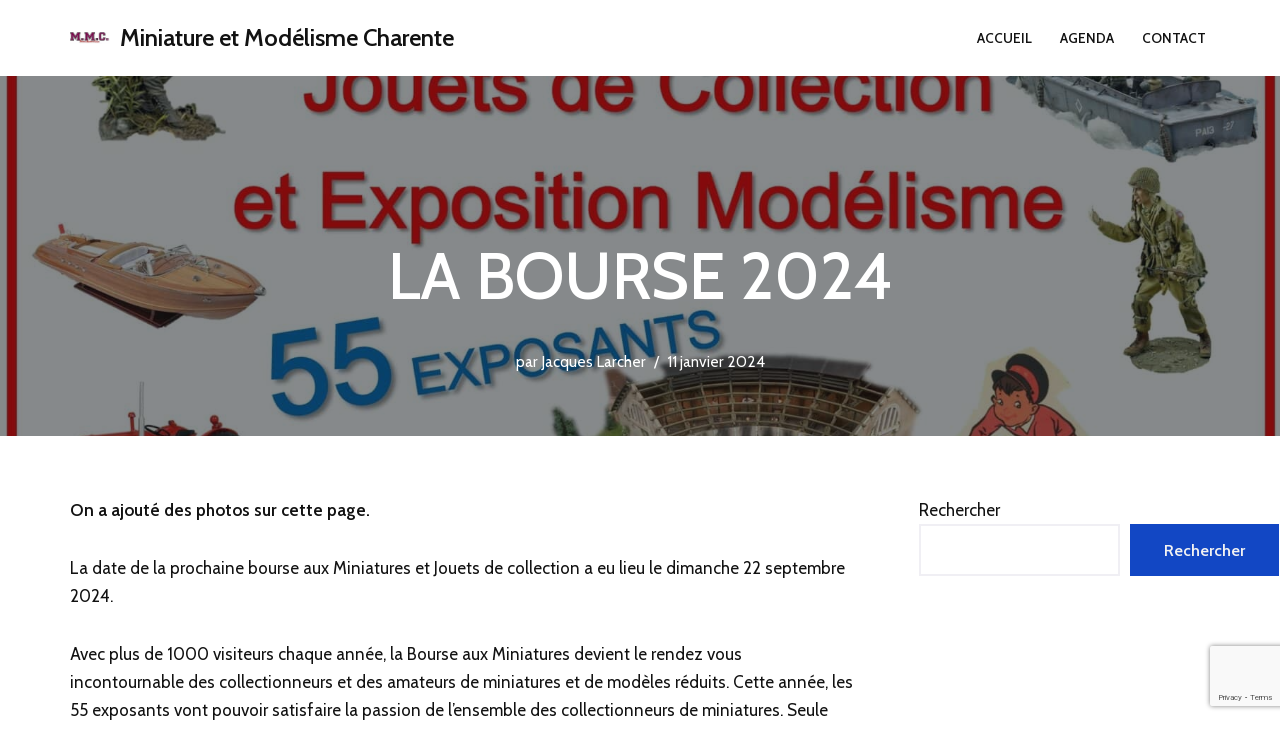

--- FILE ---
content_type: text/html; charset=utf-8
request_url: https://www.google.com/recaptcha/api2/anchor?ar=1&k=6Le4Yq8nAAAAAGb2F1-AUHu3vK2v6TK-6eMf9RtB&co=aHR0cHM6Ly9taW5pYXR1cmVtb2RlbGlzbWUuZnI6NDQz&hl=en&v=PoyoqOPhxBO7pBk68S4YbpHZ&size=invisible&anchor-ms=20000&execute-ms=30000&cb=8987i4u8q28z
body_size: 48787
content:
<!DOCTYPE HTML><html dir="ltr" lang="en"><head><meta http-equiv="Content-Type" content="text/html; charset=UTF-8">
<meta http-equiv="X-UA-Compatible" content="IE=edge">
<title>reCAPTCHA</title>
<style type="text/css">
/* cyrillic-ext */
@font-face {
  font-family: 'Roboto';
  font-style: normal;
  font-weight: 400;
  font-stretch: 100%;
  src: url(//fonts.gstatic.com/s/roboto/v48/KFO7CnqEu92Fr1ME7kSn66aGLdTylUAMa3GUBHMdazTgWw.woff2) format('woff2');
  unicode-range: U+0460-052F, U+1C80-1C8A, U+20B4, U+2DE0-2DFF, U+A640-A69F, U+FE2E-FE2F;
}
/* cyrillic */
@font-face {
  font-family: 'Roboto';
  font-style: normal;
  font-weight: 400;
  font-stretch: 100%;
  src: url(//fonts.gstatic.com/s/roboto/v48/KFO7CnqEu92Fr1ME7kSn66aGLdTylUAMa3iUBHMdazTgWw.woff2) format('woff2');
  unicode-range: U+0301, U+0400-045F, U+0490-0491, U+04B0-04B1, U+2116;
}
/* greek-ext */
@font-face {
  font-family: 'Roboto';
  font-style: normal;
  font-weight: 400;
  font-stretch: 100%;
  src: url(//fonts.gstatic.com/s/roboto/v48/KFO7CnqEu92Fr1ME7kSn66aGLdTylUAMa3CUBHMdazTgWw.woff2) format('woff2');
  unicode-range: U+1F00-1FFF;
}
/* greek */
@font-face {
  font-family: 'Roboto';
  font-style: normal;
  font-weight: 400;
  font-stretch: 100%;
  src: url(//fonts.gstatic.com/s/roboto/v48/KFO7CnqEu92Fr1ME7kSn66aGLdTylUAMa3-UBHMdazTgWw.woff2) format('woff2');
  unicode-range: U+0370-0377, U+037A-037F, U+0384-038A, U+038C, U+038E-03A1, U+03A3-03FF;
}
/* math */
@font-face {
  font-family: 'Roboto';
  font-style: normal;
  font-weight: 400;
  font-stretch: 100%;
  src: url(//fonts.gstatic.com/s/roboto/v48/KFO7CnqEu92Fr1ME7kSn66aGLdTylUAMawCUBHMdazTgWw.woff2) format('woff2');
  unicode-range: U+0302-0303, U+0305, U+0307-0308, U+0310, U+0312, U+0315, U+031A, U+0326-0327, U+032C, U+032F-0330, U+0332-0333, U+0338, U+033A, U+0346, U+034D, U+0391-03A1, U+03A3-03A9, U+03B1-03C9, U+03D1, U+03D5-03D6, U+03F0-03F1, U+03F4-03F5, U+2016-2017, U+2034-2038, U+203C, U+2040, U+2043, U+2047, U+2050, U+2057, U+205F, U+2070-2071, U+2074-208E, U+2090-209C, U+20D0-20DC, U+20E1, U+20E5-20EF, U+2100-2112, U+2114-2115, U+2117-2121, U+2123-214F, U+2190, U+2192, U+2194-21AE, U+21B0-21E5, U+21F1-21F2, U+21F4-2211, U+2213-2214, U+2216-22FF, U+2308-230B, U+2310, U+2319, U+231C-2321, U+2336-237A, U+237C, U+2395, U+239B-23B7, U+23D0, U+23DC-23E1, U+2474-2475, U+25AF, U+25B3, U+25B7, U+25BD, U+25C1, U+25CA, U+25CC, U+25FB, U+266D-266F, U+27C0-27FF, U+2900-2AFF, U+2B0E-2B11, U+2B30-2B4C, U+2BFE, U+3030, U+FF5B, U+FF5D, U+1D400-1D7FF, U+1EE00-1EEFF;
}
/* symbols */
@font-face {
  font-family: 'Roboto';
  font-style: normal;
  font-weight: 400;
  font-stretch: 100%;
  src: url(//fonts.gstatic.com/s/roboto/v48/KFO7CnqEu92Fr1ME7kSn66aGLdTylUAMaxKUBHMdazTgWw.woff2) format('woff2');
  unicode-range: U+0001-000C, U+000E-001F, U+007F-009F, U+20DD-20E0, U+20E2-20E4, U+2150-218F, U+2190, U+2192, U+2194-2199, U+21AF, U+21E6-21F0, U+21F3, U+2218-2219, U+2299, U+22C4-22C6, U+2300-243F, U+2440-244A, U+2460-24FF, U+25A0-27BF, U+2800-28FF, U+2921-2922, U+2981, U+29BF, U+29EB, U+2B00-2BFF, U+4DC0-4DFF, U+FFF9-FFFB, U+10140-1018E, U+10190-1019C, U+101A0, U+101D0-101FD, U+102E0-102FB, U+10E60-10E7E, U+1D2C0-1D2D3, U+1D2E0-1D37F, U+1F000-1F0FF, U+1F100-1F1AD, U+1F1E6-1F1FF, U+1F30D-1F30F, U+1F315, U+1F31C, U+1F31E, U+1F320-1F32C, U+1F336, U+1F378, U+1F37D, U+1F382, U+1F393-1F39F, U+1F3A7-1F3A8, U+1F3AC-1F3AF, U+1F3C2, U+1F3C4-1F3C6, U+1F3CA-1F3CE, U+1F3D4-1F3E0, U+1F3ED, U+1F3F1-1F3F3, U+1F3F5-1F3F7, U+1F408, U+1F415, U+1F41F, U+1F426, U+1F43F, U+1F441-1F442, U+1F444, U+1F446-1F449, U+1F44C-1F44E, U+1F453, U+1F46A, U+1F47D, U+1F4A3, U+1F4B0, U+1F4B3, U+1F4B9, U+1F4BB, U+1F4BF, U+1F4C8-1F4CB, U+1F4D6, U+1F4DA, U+1F4DF, U+1F4E3-1F4E6, U+1F4EA-1F4ED, U+1F4F7, U+1F4F9-1F4FB, U+1F4FD-1F4FE, U+1F503, U+1F507-1F50B, U+1F50D, U+1F512-1F513, U+1F53E-1F54A, U+1F54F-1F5FA, U+1F610, U+1F650-1F67F, U+1F687, U+1F68D, U+1F691, U+1F694, U+1F698, U+1F6AD, U+1F6B2, U+1F6B9-1F6BA, U+1F6BC, U+1F6C6-1F6CF, U+1F6D3-1F6D7, U+1F6E0-1F6EA, U+1F6F0-1F6F3, U+1F6F7-1F6FC, U+1F700-1F7FF, U+1F800-1F80B, U+1F810-1F847, U+1F850-1F859, U+1F860-1F887, U+1F890-1F8AD, U+1F8B0-1F8BB, U+1F8C0-1F8C1, U+1F900-1F90B, U+1F93B, U+1F946, U+1F984, U+1F996, U+1F9E9, U+1FA00-1FA6F, U+1FA70-1FA7C, U+1FA80-1FA89, U+1FA8F-1FAC6, U+1FACE-1FADC, U+1FADF-1FAE9, U+1FAF0-1FAF8, U+1FB00-1FBFF;
}
/* vietnamese */
@font-face {
  font-family: 'Roboto';
  font-style: normal;
  font-weight: 400;
  font-stretch: 100%;
  src: url(//fonts.gstatic.com/s/roboto/v48/KFO7CnqEu92Fr1ME7kSn66aGLdTylUAMa3OUBHMdazTgWw.woff2) format('woff2');
  unicode-range: U+0102-0103, U+0110-0111, U+0128-0129, U+0168-0169, U+01A0-01A1, U+01AF-01B0, U+0300-0301, U+0303-0304, U+0308-0309, U+0323, U+0329, U+1EA0-1EF9, U+20AB;
}
/* latin-ext */
@font-face {
  font-family: 'Roboto';
  font-style: normal;
  font-weight: 400;
  font-stretch: 100%;
  src: url(//fonts.gstatic.com/s/roboto/v48/KFO7CnqEu92Fr1ME7kSn66aGLdTylUAMa3KUBHMdazTgWw.woff2) format('woff2');
  unicode-range: U+0100-02BA, U+02BD-02C5, U+02C7-02CC, U+02CE-02D7, U+02DD-02FF, U+0304, U+0308, U+0329, U+1D00-1DBF, U+1E00-1E9F, U+1EF2-1EFF, U+2020, U+20A0-20AB, U+20AD-20C0, U+2113, U+2C60-2C7F, U+A720-A7FF;
}
/* latin */
@font-face {
  font-family: 'Roboto';
  font-style: normal;
  font-weight: 400;
  font-stretch: 100%;
  src: url(//fonts.gstatic.com/s/roboto/v48/KFO7CnqEu92Fr1ME7kSn66aGLdTylUAMa3yUBHMdazQ.woff2) format('woff2');
  unicode-range: U+0000-00FF, U+0131, U+0152-0153, U+02BB-02BC, U+02C6, U+02DA, U+02DC, U+0304, U+0308, U+0329, U+2000-206F, U+20AC, U+2122, U+2191, U+2193, U+2212, U+2215, U+FEFF, U+FFFD;
}
/* cyrillic-ext */
@font-face {
  font-family: 'Roboto';
  font-style: normal;
  font-weight: 500;
  font-stretch: 100%;
  src: url(//fonts.gstatic.com/s/roboto/v48/KFO7CnqEu92Fr1ME7kSn66aGLdTylUAMa3GUBHMdazTgWw.woff2) format('woff2');
  unicode-range: U+0460-052F, U+1C80-1C8A, U+20B4, U+2DE0-2DFF, U+A640-A69F, U+FE2E-FE2F;
}
/* cyrillic */
@font-face {
  font-family: 'Roboto';
  font-style: normal;
  font-weight: 500;
  font-stretch: 100%;
  src: url(//fonts.gstatic.com/s/roboto/v48/KFO7CnqEu92Fr1ME7kSn66aGLdTylUAMa3iUBHMdazTgWw.woff2) format('woff2');
  unicode-range: U+0301, U+0400-045F, U+0490-0491, U+04B0-04B1, U+2116;
}
/* greek-ext */
@font-face {
  font-family: 'Roboto';
  font-style: normal;
  font-weight: 500;
  font-stretch: 100%;
  src: url(//fonts.gstatic.com/s/roboto/v48/KFO7CnqEu92Fr1ME7kSn66aGLdTylUAMa3CUBHMdazTgWw.woff2) format('woff2');
  unicode-range: U+1F00-1FFF;
}
/* greek */
@font-face {
  font-family: 'Roboto';
  font-style: normal;
  font-weight: 500;
  font-stretch: 100%;
  src: url(//fonts.gstatic.com/s/roboto/v48/KFO7CnqEu92Fr1ME7kSn66aGLdTylUAMa3-UBHMdazTgWw.woff2) format('woff2');
  unicode-range: U+0370-0377, U+037A-037F, U+0384-038A, U+038C, U+038E-03A1, U+03A3-03FF;
}
/* math */
@font-face {
  font-family: 'Roboto';
  font-style: normal;
  font-weight: 500;
  font-stretch: 100%;
  src: url(//fonts.gstatic.com/s/roboto/v48/KFO7CnqEu92Fr1ME7kSn66aGLdTylUAMawCUBHMdazTgWw.woff2) format('woff2');
  unicode-range: U+0302-0303, U+0305, U+0307-0308, U+0310, U+0312, U+0315, U+031A, U+0326-0327, U+032C, U+032F-0330, U+0332-0333, U+0338, U+033A, U+0346, U+034D, U+0391-03A1, U+03A3-03A9, U+03B1-03C9, U+03D1, U+03D5-03D6, U+03F0-03F1, U+03F4-03F5, U+2016-2017, U+2034-2038, U+203C, U+2040, U+2043, U+2047, U+2050, U+2057, U+205F, U+2070-2071, U+2074-208E, U+2090-209C, U+20D0-20DC, U+20E1, U+20E5-20EF, U+2100-2112, U+2114-2115, U+2117-2121, U+2123-214F, U+2190, U+2192, U+2194-21AE, U+21B0-21E5, U+21F1-21F2, U+21F4-2211, U+2213-2214, U+2216-22FF, U+2308-230B, U+2310, U+2319, U+231C-2321, U+2336-237A, U+237C, U+2395, U+239B-23B7, U+23D0, U+23DC-23E1, U+2474-2475, U+25AF, U+25B3, U+25B7, U+25BD, U+25C1, U+25CA, U+25CC, U+25FB, U+266D-266F, U+27C0-27FF, U+2900-2AFF, U+2B0E-2B11, U+2B30-2B4C, U+2BFE, U+3030, U+FF5B, U+FF5D, U+1D400-1D7FF, U+1EE00-1EEFF;
}
/* symbols */
@font-face {
  font-family: 'Roboto';
  font-style: normal;
  font-weight: 500;
  font-stretch: 100%;
  src: url(//fonts.gstatic.com/s/roboto/v48/KFO7CnqEu92Fr1ME7kSn66aGLdTylUAMaxKUBHMdazTgWw.woff2) format('woff2');
  unicode-range: U+0001-000C, U+000E-001F, U+007F-009F, U+20DD-20E0, U+20E2-20E4, U+2150-218F, U+2190, U+2192, U+2194-2199, U+21AF, U+21E6-21F0, U+21F3, U+2218-2219, U+2299, U+22C4-22C6, U+2300-243F, U+2440-244A, U+2460-24FF, U+25A0-27BF, U+2800-28FF, U+2921-2922, U+2981, U+29BF, U+29EB, U+2B00-2BFF, U+4DC0-4DFF, U+FFF9-FFFB, U+10140-1018E, U+10190-1019C, U+101A0, U+101D0-101FD, U+102E0-102FB, U+10E60-10E7E, U+1D2C0-1D2D3, U+1D2E0-1D37F, U+1F000-1F0FF, U+1F100-1F1AD, U+1F1E6-1F1FF, U+1F30D-1F30F, U+1F315, U+1F31C, U+1F31E, U+1F320-1F32C, U+1F336, U+1F378, U+1F37D, U+1F382, U+1F393-1F39F, U+1F3A7-1F3A8, U+1F3AC-1F3AF, U+1F3C2, U+1F3C4-1F3C6, U+1F3CA-1F3CE, U+1F3D4-1F3E0, U+1F3ED, U+1F3F1-1F3F3, U+1F3F5-1F3F7, U+1F408, U+1F415, U+1F41F, U+1F426, U+1F43F, U+1F441-1F442, U+1F444, U+1F446-1F449, U+1F44C-1F44E, U+1F453, U+1F46A, U+1F47D, U+1F4A3, U+1F4B0, U+1F4B3, U+1F4B9, U+1F4BB, U+1F4BF, U+1F4C8-1F4CB, U+1F4D6, U+1F4DA, U+1F4DF, U+1F4E3-1F4E6, U+1F4EA-1F4ED, U+1F4F7, U+1F4F9-1F4FB, U+1F4FD-1F4FE, U+1F503, U+1F507-1F50B, U+1F50D, U+1F512-1F513, U+1F53E-1F54A, U+1F54F-1F5FA, U+1F610, U+1F650-1F67F, U+1F687, U+1F68D, U+1F691, U+1F694, U+1F698, U+1F6AD, U+1F6B2, U+1F6B9-1F6BA, U+1F6BC, U+1F6C6-1F6CF, U+1F6D3-1F6D7, U+1F6E0-1F6EA, U+1F6F0-1F6F3, U+1F6F7-1F6FC, U+1F700-1F7FF, U+1F800-1F80B, U+1F810-1F847, U+1F850-1F859, U+1F860-1F887, U+1F890-1F8AD, U+1F8B0-1F8BB, U+1F8C0-1F8C1, U+1F900-1F90B, U+1F93B, U+1F946, U+1F984, U+1F996, U+1F9E9, U+1FA00-1FA6F, U+1FA70-1FA7C, U+1FA80-1FA89, U+1FA8F-1FAC6, U+1FACE-1FADC, U+1FADF-1FAE9, U+1FAF0-1FAF8, U+1FB00-1FBFF;
}
/* vietnamese */
@font-face {
  font-family: 'Roboto';
  font-style: normal;
  font-weight: 500;
  font-stretch: 100%;
  src: url(//fonts.gstatic.com/s/roboto/v48/KFO7CnqEu92Fr1ME7kSn66aGLdTylUAMa3OUBHMdazTgWw.woff2) format('woff2');
  unicode-range: U+0102-0103, U+0110-0111, U+0128-0129, U+0168-0169, U+01A0-01A1, U+01AF-01B0, U+0300-0301, U+0303-0304, U+0308-0309, U+0323, U+0329, U+1EA0-1EF9, U+20AB;
}
/* latin-ext */
@font-face {
  font-family: 'Roboto';
  font-style: normal;
  font-weight: 500;
  font-stretch: 100%;
  src: url(//fonts.gstatic.com/s/roboto/v48/KFO7CnqEu92Fr1ME7kSn66aGLdTylUAMa3KUBHMdazTgWw.woff2) format('woff2');
  unicode-range: U+0100-02BA, U+02BD-02C5, U+02C7-02CC, U+02CE-02D7, U+02DD-02FF, U+0304, U+0308, U+0329, U+1D00-1DBF, U+1E00-1E9F, U+1EF2-1EFF, U+2020, U+20A0-20AB, U+20AD-20C0, U+2113, U+2C60-2C7F, U+A720-A7FF;
}
/* latin */
@font-face {
  font-family: 'Roboto';
  font-style: normal;
  font-weight: 500;
  font-stretch: 100%;
  src: url(//fonts.gstatic.com/s/roboto/v48/KFO7CnqEu92Fr1ME7kSn66aGLdTylUAMa3yUBHMdazQ.woff2) format('woff2');
  unicode-range: U+0000-00FF, U+0131, U+0152-0153, U+02BB-02BC, U+02C6, U+02DA, U+02DC, U+0304, U+0308, U+0329, U+2000-206F, U+20AC, U+2122, U+2191, U+2193, U+2212, U+2215, U+FEFF, U+FFFD;
}
/* cyrillic-ext */
@font-face {
  font-family: 'Roboto';
  font-style: normal;
  font-weight: 900;
  font-stretch: 100%;
  src: url(//fonts.gstatic.com/s/roboto/v48/KFO7CnqEu92Fr1ME7kSn66aGLdTylUAMa3GUBHMdazTgWw.woff2) format('woff2');
  unicode-range: U+0460-052F, U+1C80-1C8A, U+20B4, U+2DE0-2DFF, U+A640-A69F, U+FE2E-FE2F;
}
/* cyrillic */
@font-face {
  font-family: 'Roboto';
  font-style: normal;
  font-weight: 900;
  font-stretch: 100%;
  src: url(//fonts.gstatic.com/s/roboto/v48/KFO7CnqEu92Fr1ME7kSn66aGLdTylUAMa3iUBHMdazTgWw.woff2) format('woff2');
  unicode-range: U+0301, U+0400-045F, U+0490-0491, U+04B0-04B1, U+2116;
}
/* greek-ext */
@font-face {
  font-family: 'Roboto';
  font-style: normal;
  font-weight: 900;
  font-stretch: 100%;
  src: url(//fonts.gstatic.com/s/roboto/v48/KFO7CnqEu92Fr1ME7kSn66aGLdTylUAMa3CUBHMdazTgWw.woff2) format('woff2');
  unicode-range: U+1F00-1FFF;
}
/* greek */
@font-face {
  font-family: 'Roboto';
  font-style: normal;
  font-weight: 900;
  font-stretch: 100%;
  src: url(//fonts.gstatic.com/s/roboto/v48/KFO7CnqEu92Fr1ME7kSn66aGLdTylUAMa3-UBHMdazTgWw.woff2) format('woff2');
  unicode-range: U+0370-0377, U+037A-037F, U+0384-038A, U+038C, U+038E-03A1, U+03A3-03FF;
}
/* math */
@font-face {
  font-family: 'Roboto';
  font-style: normal;
  font-weight: 900;
  font-stretch: 100%;
  src: url(//fonts.gstatic.com/s/roboto/v48/KFO7CnqEu92Fr1ME7kSn66aGLdTylUAMawCUBHMdazTgWw.woff2) format('woff2');
  unicode-range: U+0302-0303, U+0305, U+0307-0308, U+0310, U+0312, U+0315, U+031A, U+0326-0327, U+032C, U+032F-0330, U+0332-0333, U+0338, U+033A, U+0346, U+034D, U+0391-03A1, U+03A3-03A9, U+03B1-03C9, U+03D1, U+03D5-03D6, U+03F0-03F1, U+03F4-03F5, U+2016-2017, U+2034-2038, U+203C, U+2040, U+2043, U+2047, U+2050, U+2057, U+205F, U+2070-2071, U+2074-208E, U+2090-209C, U+20D0-20DC, U+20E1, U+20E5-20EF, U+2100-2112, U+2114-2115, U+2117-2121, U+2123-214F, U+2190, U+2192, U+2194-21AE, U+21B0-21E5, U+21F1-21F2, U+21F4-2211, U+2213-2214, U+2216-22FF, U+2308-230B, U+2310, U+2319, U+231C-2321, U+2336-237A, U+237C, U+2395, U+239B-23B7, U+23D0, U+23DC-23E1, U+2474-2475, U+25AF, U+25B3, U+25B7, U+25BD, U+25C1, U+25CA, U+25CC, U+25FB, U+266D-266F, U+27C0-27FF, U+2900-2AFF, U+2B0E-2B11, U+2B30-2B4C, U+2BFE, U+3030, U+FF5B, U+FF5D, U+1D400-1D7FF, U+1EE00-1EEFF;
}
/* symbols */
@font-face {
  font-family: 'Roboto';
  font-style: normal;
  font-weight: 900;
  font-stretch: 100%;
  src: url(//fonts.gstatic.com/s/roboto/v48/KFO7CnqEu92Fr1ME7kSn66aGLdTylUAMaxKUBHMdazTgWw.woff2) format('woff2');
  unicode-range: U+0001-000C, U+000E-001F, U+007F-009F, U+20DD-20E0, U+20E2-20E4, U+2150-218F, U+2190, U+2192, U+2194-2199, U+21AF, U+21E6-21F0, U+21F3, U+2218-2219, U+2299, U+22C4-22C6, U+2300-243F, U+2440-244A, U+2460-24FF, U+25A0-27BF, U+2800-28FF, U+2921-2922, U+2981, U+29BF, U+29EB, U+2B00-2BFF, U+4DC0-4DFF, U+FFF9-FFFB, U+10140-1018E, U+10190-1019C, U+101A0, U+101D0-101FD, U+102E0-102FB, U+10E60-10E7E, U+1D2C0-1D2D3, U+1D2E0-1D37F, U+1F000-1F0FF, U+1F100-1F1AD, U+1F1E6-1F1FF, U+1F30D-1F30F, U+1F315, U+1F31C, U+1F31E, U+1F320-1F32C, U+1F336, U+1F378, U+1F37D, U+1F382, U+1F393-1F39F, U+1F3A7-1F3A8, U+1F3AC-1F3AF, U+1F3C2, U+1F3C4-1F3C6, U+1F3CA-1F3CE, U+1F3D4-1F3E0, U+1F3ED, U+1F3F1-1F3F3, U+1F3F5-1F3F7, U+1F408, U+1F415, U+1F41F, U+1F426, U+1F43F, U+1F441-1F442, U+1F444, U+1F446-1F449, U+1F44C-1F44E, U+1F453, U+1F46A, U+1F47D, U+1F4A3, U+1F4B0, U+1F4B3, U+1F4B9, U+1F4BB, U+1F4BF, U+1F4C8-1F4CB, U+1F4D6, U+1F4DA, U+1F4DF, U+1F4E3-1F4E6, U+1F4EA-1F4ED, U+1F4F7, U+1F4F9-1F4FB, U+1F4FD-1F4FE, U+1F503, U+1F507-1F50B, U+1F50D, U+1F512-1F513, U+1F53E-1F54A, U+1F54F-1F5FA, U+1F610, U+1F650-1F67F, U+1F687, U+1F68D, U+1F691, U+1F694, U+1F698, U+1F6AD, U+1F6B2, U+1F6B9-1F6BA, U+1F6BC, U+1F6C6-1F6CF, U+1F6D3-1F6D7, U+1F6E0-1F6EA, U+1F6F0-1F6F3, U+1F6F7-1F6FC, U+1F700-1F7FF, U+1F800-1F80B, U+1F810-1F847, U+1F850-1F859, U+1F860-1F887, U+1F890-1F8AD, U+1F8B0-1F8BB, U+1F8C0-1F8C1, U+1F900-1F90B, U+1F93B, U+1F946, U+1F984, U+1F996, U+1F9E9, U+1FA00-1FA6F, U+1FA70-1FA7C, U+1FA80-1FA89, U+1FA8F-1FAC6, U+1FACE-1FADC, U+1FADF-1FAE9, U+1FAF0-1FAF8, U+1FB00-1FBFF;
}
/* vietnamese */
@font-face {
  font-family: 'Roboto';
  font-style: normal;
  font-weight: 900;
  font-stretch: 100%;
  src: url(//fonts.gstatic.com/s/roboto/v48/KFO7CnqEu92Fr1ME7kSn66aGLdTylUAMa3OUBHMdazTgWw.woff2) format('woff2');
  unicode-range: U+0102-0103, U+0110-0111, U+0128-0129, U+0168-0169, U+01A0-01A1, U+01AF-01B0, U+0300-0301, U+0303-0304, U+0308-0309, U+0323, U+0329, U+1EA0-1EF9, U+20AB;
}
/* latin-ext */
@font-face {
  font-family: 'Roboto';
  font-style: normal;
  font-weight: 900;
  font-stretch: 100%;
  src: url(//fonts.gstatic.com/s/roboto/v48/KFO7CnqEu92Fr1ME7kSn66aGLdTylUAMa3KUBHMdazTgWw.woff2) format('woff2');
  unicode-range: U+0100-02BA, U+02BD-02C5, U+02C7-02CC, U+02CE-02D7, U+02DD-02FF, U+0304, U+0308, U+0329, U+1D00-1DBF, U+1E00-1E9F, U+1EF2-1EFF, U+2020, U+20A0-20AB, U+20AD-20C0, U+2113, U+2C60-2C7F, U+A720-A7FF;
}
/* latin */
@font-face {
  font-family: 'Roboto';
  font-style: normal;
  font-weight: 900;
  font-stretch: 100%;
  src: url(//fonts.gstatic.com/s/roboto/v48/KFO7CnqEu92Fr1ME7kSn66aGLdTylUAMa3yUBHMdazQ.woff2) format('woff2');
  unicode-range: U+0000-00FF, U+0131, U+0152-0153, U+02BB-02BC, U+02C6, U+02DA, U+02DC, U+0304, U+0308, U+0329, U+2000-206F, U+20AC, U+2122, U+2191, U+2193, U+2212, U+2215, U+FEFF, U+FFFD;
}

</style>
<link rel="stylesheet" type="text/css" href="https://www.gstatic.com/recaptcha/releases/PoyoqOPhxBO7pBk68S4YbpHZ/styles__ltr.css">
<script nonce="zu62uo2q6D91w5b-ql4V9A" type="text/javascript">window['__recaptcha_api'] = 'https://www.google.com/recaptcha/api2/';</script>
<script type="text/javascript" src="https://www.gstatic.com/recaptcha/releases/PoyoqOPhxBO7pBk68S4YbpHZ/recaptcha__en.js" nonce="zu62uo2q6D91w5b-ql4V9A">
      
    </script></head>
<body><div id="rc-anchor-alert" class="rc-anchor-alert"></div>
<input type="hidden" id="recaptcha-token" value="[base64]">
<script type="text/javascript" nonce="zu62uo2q6D91w5b-ql4V9A">
      recaptcha.anchor.Main.init("[\x22ainput\x22,[\x22bgdata\x22,\x22\x22,\[base64]/[base64]/[base64]/bmV3IHJbeF0oY1swXSk6RT09Mj9uZXcgclt4XShjWzBdLGNbMV0pOkU9PTM/bmV3IHJbeF0oY1swXSxjWzFdLGNbMl0pOkU9PTQ/[base64]/[base64]/[base64]/[base64]/[base64]/[base64]/[base64]/[base64]\x22,\[base64]\\u003d\\u003d\x22,\x22woDCgcKCQmtpw6LCikxYwrsDOcOjTRkdQhYqYsKEw5vDlcO0woTCisOqw7VLwoRSbzHDpMKTZEvCjz5ywpV7fcK/wqbCj8KLw7zDnsOsw4ALwq8fw7nDjsKhN8KswqXDpUxqb27CnsOOw4Vyw4k2wrYOwq/CuDAoXhRnAFxDfMOWEcOIc8K3wpvCv8KyecOCw5h5wptnw70QJhvCuh40TwvCqSjCrcKDw7XCom1HZcO5w7nCm8KwVcO3w6XCnF94w7DCtm4Zw4xHBcK5BU7Ch2VGScOCPsKZJsKww60/wo8bbsOsw5/[base64]/ClsKQw5jDihDDqsKHw4zCszBaw4Z4esOWBCZQcsOIfMOsw7/CrTHCkkwpJEHCh8KeJ19HWWBIw5HDiMOrEMOQw4A1w6sVFn9DYMKIdsK+w7LDsMK5M8KVwr8twq7DpybDqMOew4jDvGQFw6cVw5/DqsKsJVANB8OMEMKwb8ORwqBCw68hEw3DgHkYUMK1wo8BwqTDtyXCgAzDqRTCjcO/wpfCnsOeTQ85UsOdw7DDoMOUw5HCu8OkJFjCjlnDo8ObZsKNw6BvwqHCk8O5wpBAw6BvUy0Hw5PCuMOOA8Oyw7lYwoLDqHnClxvChcOcw7HDrcOVQcKCwrIEwrbCq8OwwqtUwoHDqCDDmAjDolEGwrTCjknCmCZiccKHXsO1w6JDw43DlsOhZMKiBlJzasOvw5XDpsO/w57DksKfw47Ci8OjEcKYRQHCtFDDhcO4wpjCp8O1w67CoMKXA8Ocw6k3XlxVNVDDj8ODKcOAwopIw6YKw4DDnMKOw6crwo7DmcKVbsOuw4Bhw4wXC8OwdDTCu3/CvVVXw6TCg8KDDCvCrWsJPmfCm8KKYsOZwr1Ew6PDn8OJOiRhI8OZNkdWVsOsbEbDoixNw7vCs2dKwqTCihvCgD4FwrQKwrvDpcO2woDCrhMuUcOkQcKbVCNFUjTDqg7ChMKWwovDpD1Sw4LDk8K8M8K7KcOGUMKnwqnCj1PDhsOaw49Iw5F3wpnCih/[base64]/CnhlFw7LDsXHDjDHDh2LCicKVw6XCrWQlc8KUwrPCmiJGwoTDrTfCgXrDlsKYasKhUS/CssOxw4DDhlvDnyEAwqVBwpbDg8KQUsKaBsOYKMOqwp5mw51TwpkRwqI4w6jDglXDi8K/wrDCs8K9wp7DqcOGw6V6EnrDjVFJw5w4asOGwqxrfcOqYgBVwqAKwoJCwpHDtU3DtD3ClXXDklM2ZVFtP8K8VhHCnsOTwrxKDMOvKcOSw7bCuUjCvsOeccOfw5MjwqgmQSguw59FwqEYF8OMT8O1eERVwrDDucOPw5HDkMO/N8OSw5DDuMOfa8KaKHbDuAfDkjfCmUnDs8K9w7vDosO9w7HCvxpYMwIjVcK9w6/CqVBNwpBoTRfDlhDDlcObwq/CrjLDm0DCh8KXw4/DusKuwoDDvXsSZ8OQfsKANQ7Dui7DjlvDoMOoaC/[base64]/DmMOVw6XDkxvDlcKJD8KAwo5kw63Ch0vDvAbDq1wuw5VUVcKkCC/DoMKsw6pTe8KPBkLCsi1Hw6bDjcOqFcKuwqRIC8Onwpx/[base64]/[base64]/[base64]/w5lMO8O/[base64]/[base64]/[base64]/DqMK4wqLDhVHDpxhPwocjwpLChwLCo8Ojw4oJBzI8OsONw4nDoHJvw5PCmcKtZHvDuMOxOsKYwokVw5bCvl4BEGggNR7Cj3h7UcOYwokjwrV9wqw3w7fDr8ONwpxnCVQVGcK4w4NOaMKnTsOLAATDlhgHw5/CsQjDgMKSRHbCosO/w5vCtgcawpjCmMOAWcKnwojDkHYqEinClcKNw5/CncK6DihSfgs3dsKJwqXCrsK6w4/[base64]/CpMKiFMKpw6vDr2Arw5F6w7tOIsOYGMKwwpApTsOnwpkbwqhCXsOAwo57Eh/CjMKKwrMiw7cUecKSMMO7wp/CksO/Zx1icj3DqDTCpinCjcKyU8OtwrbCn8OfFBItNj3CvCAAKjheMMODw41pwohkU2FFZcOEwr8jBMO7wrd2HcK4w7B7wqrCvR/CgllbN8Kbw5HCpMK6w5/CusOSw4rCscOHw5jCu8KKwpV7w5RIU8OWTsKIw6Z/w47CiiRGL0Q3KsO9DiF+XsKNLjjDtDR6cHcKwofCgsK/wq/DrcKucMOSIcKaP3Yfw650wo/[base64]/CgHEcw4k/w43DuMOgGcKjw7zCu8O+VcOcMS50w4ddw5Z3wqzDjX7CjcOMND84w6bDhsKpRzg9w7bCpsOdw4AqwqXDi8O1w4LDvVM5RmjCvlQrwr/DuMKhGRbCmcKNU8OoKsOQwozDryl4wqjCp0QCA2XDoMK3RHx4NghjwpICw5ZSBcKgTMKUTR89HQnDlsKIWRQswpQQw5dtNcKUCAArwpPDvH9Gw6nCpCF/w67CrcOQWQFfDDRYI145worDtMOxwotJwrLDlXvDsMKjIMOFFHjDucK7UcKywrbChyXCr8O4UcKUZmDDoxzDj8O0DAPCoj/Dm8K5CcKqNXtrelRrf27CpsKhw74Cwo8lGiFrw7vCgcK/wozDg8Kvw4HDnRU8N8OUMSzDtjNsw6fCscOAZMODwpTDuyjDpMKSwoxaOcK/wrXDicOYfTwwWsOXwrzCvCUuW25Sw4HDgsKow4VKRx/CscOsw6nDh8K6wq3DgB8Nw64iw5LDpwjDlMOMfn9HBjUYw6luZ8Kqw4lWR3DDscKwwonDiVwLBsKzAMKvw7o9w6pLAMKICkTDiXM0JMOxwo58wpQ7X2FIwqcUSXHCjijDlcK6w7FRNMKJdFzDg8OKw6/CognCmcORw4XCq8OfGcOmP2fDt8KnwrzCoEAeQUPDg27Cgh/DsMKhan1cQMKLHsOtNXwMWC42w55VZinCp291IVNSJcKUcwnClMOcwr3Dgi4DFsOXFD/Cs0XCg8KUJzkCwph7ayLCrWIUwq3CjCDDg8KSBy7Cq8OAw7RmHsOsHcOZY2nClxgOwp3DnC/[base64]/bFfCtMO1wpHClGDDsytSUA/Dt8OeGsOBw4JvHcKZwqrDicKSFsKZRsKBwq4mw4ptw4NiwpDDokDCtlZJVcOLw6shw5cqKVFlwr8fwrPDrsKGw4PDhk1CX8KBw6/Cm0RhwrvDu8O/BMOfYHvDuTHDsyXCs8KrcULDvsKsecORw4ReDQ82SFXDoMOFdwbDml9lOTVaBQjCr3LDn8KsHMO9A8OXVXnCoBvCjz/[base64]/CpsO9w4LDvsKQFyfCq8OVXsKbw57CsznDtMKDEcK9Lm1jdB86DcOeworCtEvCvMOuDcOhwp/CpRnDg8OMwpw6wpgKw6YWPsKXFSLDtcKlw5jCjsOcw68fw7Y6KRrCqnkdecOKw6PDrmHDg8ODKMOFaMKQw7R/w6LDh17Dt1dBRsKyasOtMmRzNsKZecO0wrwYJ8O5WnDDpsKOw5fDtsK6cHjDrG1eUMKnBUTDksOrw6taw7EnDS4HFsO+C8Oow4LCj8OTwrTCi8OAw5DCpULDh8KEwqJ0ADTCvF/Cn8KKL8O7wqbDuSVjw5bDrjcNwpHDlVfDoiUdXMOvwq46w7Bxw7PDpsOzw4jClXV5Ow7DhMO4XGtnVsKjw5UXP27CvMOBwpPCsD1vw7Z2QXgFw4wQw4/[base64]/DgjLCu8K/w6cKwr4pwoACO8KNwpfCjE0xwqcHJj4Yw47Dn37CkyRPw64+w5LDmH3CrR/DkcOXw5Z1AMOLwqzClQstJsO8w5wJw6RJVMKuRMO3w7IyaHk8w7stwpgkaSwjw6scw6xSwrcyw5FVBgFaaC9Gw7VbBgs6I8O9TGPDhFtPJFJCw69IPcK8TVXCpHvDoldTdWnDmMK+woVIVV3Di3zDlk/[base64]/DiMKgRjDCq8Kqw7DDh8OXAcK+LsKnelkiOAnDi8K3HjHChsK5w4fCjMOvGw7CjAZRJcKGOF7Cl8OUw6kWA8K6w4JDC8KJOcKYw5bDssOjw7LClsO0wptQVMK6w7MPLzR9wqrChMKFLU16dRI3w5EAwrgzXsKIfcKjw5p+IMK/wqcYw5BAwqXCikktw6Juw6MQPFsXwqDCgGJXDsORwqxPw6I3wqJdT8O7w6DDh8Kyw54jJMOgNUfClXTDg8O+w5vCtH/ClxTDrMKrw4TDohvDtBnCl1jDjsOaw5vCk8OTIcOQw7IhMcK9e8KmB8K5LcK6w41Lw4Yhw5/Cl8KHwqBkBMK3w5vDvjwwfsKIw7lEwoopw4Z8w49uS8KFB8OJAcOvCSEjOQd2JSvDjgbCgMK3BMKbw7BiMhVmfMOZwrXCoyzDswhnPMKKw4vCk8Olw7TDu8KoEMOCw7bCsCzCqsO/w7XDuE4AecOPwpI0w4IdwoNkwpMowp5fwqtJA0ZDGsKBRsKHw6d6ZMKiwrzDpcKaw6nDosKmHcKweDfDpsKZAXdfKcOYUTrDt8KvPMOVHgxhCcOUD3AKwrTCuhQnVsK4w70vw7/CvsK2wqfCtsKSw5vCizfCvHHCucKfHi4VZS8xwpDCjm3DjkDCtnHCtcK7w4cGwqIJw4BNBzQNVzDDpgcjw7Y0wptaw7PDlnbCgS7Dg8OvIQ5zw5bDgsOqw5/Cgz3CmcKwd8OYw71Dw6AydjkvIsKcw5TChsORwpjDlcOxMMOdc07CnAAFw6PCv8OsDMO1wrNswqoFJ8ONwoFsXVXCkMO0w6tjc8KGNxDCosOLcQAFb1A1a0rCmVtQHkfDk8KeJkJXf8OAWMKOwqXCoCjDmsKKw7IVw7rDgRTDp8KNLmvCgMOqHMK/N1fDv2PDoWNpwqp4w7cHw47CnVjDicO7BWbDqMK0LWvDoHTDsU8nwo3Dpx0Ew5wNw6vCpR51w5wxe8KzWsKMwoHDogIDw77CoMOef8Ojw4FSw782w5/CpyUMY3LCmG/ClsKHw6PCl1DDiHE1LSA5C8KIwqc2wp3Do8K0wrTDvHfCqgcXw4gGeMKlwp7DuMKow47DsEU1woV8acKewrDCqsOseGIkwqctMMOnY8K6w7QVVDPDmkw9wqnCksKaUykXfS/Cm8ONE8OZwrrCiMKgfcKCw5cyGMObeSrDk3nDtMORbMORw57CnsKowqRsXgEBw7xcVQzDicKxw4VfJDXDiBHCqMK9wq1OdBYHw6PClQ8qwoEVOwHCm8ONw4nCtG1Ow71PwrTCjhTDtSxOw7zClDHDosKUw5oxTcKswo3ClH/CqEPCkMK6wrIIWkFZw7FZwq9XW8OFAMOLwpDCswTCqUfCmMKGDgpYcsOrwozCn8O5wpjDh8K8IXY8fxrDlwPDq8K7B1sRYcKJV8O/w5LDisO8G8Kyw4sPS8K8wq0cFcOjwr3Drz92w5vDuMOCEMOnw683w5N8wojCpcOnccK/wrREw43DnsOeJ2vDrmQvw4PCu8OgHXzCkzjCv8KgecOuIlbDi8KGdMKDMQ0Iwp4ME8KpUFQ6wptPfxMuwrs8wpNgMsKJJcOpw5NMQl/[base64]/Dp8KgI8KMcMKFwoDDtsKhw4dIHsKfwpQJXhLDhMKJORbDvjxBNkvClsOQw5bDmcOIwoZnwpLClsKIw7xCw4t+w7I5w7/CpTsPw48rwohLw5obfMO3UMK/d8KYw7gVG8KCwrdnDMOuw7snw5AVwppAwqfChMOCBMK7w5zCjQ1PwpMvw45EdxB3wr/CgsK5wr/DvETDmcO2IcKrw4Q+LsKAwod3RlHDksOGwoPDuizCmsKYOMKBw5HDunbCusKywr45wq/DmyB0Yj0Nb8OiwogEw4jCnsKidcOfwqTCjsK4wp/ClMO6LigOZcKRLsKWLRkILG/CsH1SwqNKXw/DuMO/ScK0VcKFwqA7wrHCoB0Bw57CjsKbZcOlLBvDl8KnwrskVgXCicK3G2xiwpoxdsOew5w6w47ChzfCqAnCh0bDg8OrPcKbwoLDrSjDiMK5wrHDhwt4NMKcPsKsw4TDnnvDtMKkacKQw5zCt8K6PnVgwpbCrF/Diw7DrEA6WsK/X0Nuf8Kaw4TCoMKqRRrCoB7DtjvCsMKiw5t3wpBsdcOvwqnDucONwqp4wpsyOsKWG1ZAw7QIeBbCmsO2TcOrw4PCiWsJGzbDjQrDqMOJw5HCvsOJw7DDsSk9woDDokTCisOzw7sSwrvCjDxtTMKNPMKNw6nCvsOPGQnCrkdEw4/Ct8OgwrRGw57DqlPDkMKIfXEbaC06aikSScKgw7DClHNWLMORwpoyJsK8V1PCs8OkwrPCmMOtwpx8AFoCB2t1fy12WsOCw407FinCo8OZLcOew70RYnXDsxDCs3PCgsK0wrbDtXJNeA0ow7dnFzbDs0FbwrsmE8Kuw6fChlPCvMO/wrJJwqrDqMO0R8KkJRbClcO2w6DCmMOofMO/[base64]/Dg0koN2IoPMO6FE1Wa1vCqsKeEj12P1VJw4HChsOcwofCocO+cXMOfsOXwrkMwqMxwp/DvcKZPzDDmxFnXcOeAQfCg8KZAB/DoMOJK8K8w61OwqzDmjjDtGrCs0bCoUTCm3bDnMKzAR8IwpNFw60CB8KlaMKNIjxaIxrCtD7DiA/DhXXDplvDvsKowoZIwrfCi8KbKXjCux/CrsKYLQrClBrDtsKuw6wwFsKGBRNgw4zCrVHDpAjCp8KIVsO/w63DnQUDXF/CpDbDo1rClTcCXAzCmsOHwqwQw5fDu8KdVjnChBECH1HDjsKuwrzDqWnDv8ObQBrDjsOLIm1Mw4gSw7HDv8KcXBzCrcOqLSwBXMKsHybDtiDDgsK6PFjCsD4UDsKOwpvCgMKdK8OOwpzCvwIJw6BmwrtDTi3CosOJcMKww65tZntZMS5GE8KDHANuUy/DnTt8NClVwrzCmxTCisK6w7LDksORw6AEPhfDksKewo41ZmDDjMONeT9MwqI+ZExHPMOYw4bDlcK2wodtw6geWWbCug5PXsKsw5dYQcK0wqdDwrZLVcONw7JyAlxmw4VDQMKbw6Zcwo/CuMKqKnzChMKuf3gAw6sZwr5YdwbDr8OeGlPCrgA7Fzwraw0UwpdibxLDjT7DlMKHNi5PKsK9L8KMwqQkAAjDinfCi38/wrAZTnvDmcKMwrHDiAnDuMOxV8Obw7QMNDlsNRfDnBxfwrrCucOiCyLDuMKoa1dgZsKGwqLDssKEw5XDm03Ct8OPdEjCmsO5wp9KwqHCgk7CrsOYLcK/w6srJWoDwpjCphcMQ0bDiA4VRxlUw4IWw7TDuMOjw5dXCmYQaj9/wrvCnljCrmdpaMKNFHfDj8ONPlfDvELCtsOFckV7U8K+w7LDulc/w5rCkMO8dsOqw4XDqMOpw71kwqXDisKKYG/CjERaw67DosOFw6YCIQ3DicOCW8Kgw7ICCsOcw47CgcOxw63CkMOpI8ODwp7DpMKBUQAGFSlLPFw+wq09UUBHAzsEPsK9FcOuYHTCjcOnNz40w6TCh0LDo8OtB8OSUMOgwqLCsH0sTDEUwoxKHcKlw6spK8Omw7bDr2bCiywmw5bDlUNfw7Y3cn9FwpbChMO1NX/DkMKEDMK9csKyccOgw6TCjn7CicKRLsOIEWnDmgrCucOiw6HCiQ9eVcOYwqd+OnBGJUzCrE1hdcK4w5JuwqIcfWDCkWfCs0IwwpYPw7/CgMORwqTDg8OKPy57wpwAKMK8fX4pJz/Dk2ptZiVpwrIWeV5cWUBmYFhGHRwXw7NAWnDChcObecOnwpLDigjDpcOaHcOpfGhLwpPDn8KEYBgPwrgrSMKaw7XCiQLDl8KKKDzCh8KKwqDDlcOzw4cewrvCh8OBS2URw4bCk0/CowXCrydSFGYnV14vwqzCgcO7woZNw4HChcKCQFXDi8KqQAvClVDCmDDDuxBRw6Izw6rCvR5jw5jCixVTNX7CpDJSZ1jDqgMPw5rCucOVPsOowo/CucKZOcKuLsKtwr9kwolMw7fCmyLCjgsMw5nCtCsYwr3CrQvCnsOxO8O/OW9yBsOMGhU+w5vCosO4w6txbcKMfjHDjhfDg2rCrcKdFlIMTsO+w4PClAzCsMOkwrTChEpla0zCjsOSw5bCk8ONwrrCpzRGwpLCiMOqwpVQw58lw5lWEH8kw5rDlcKFBAXCi8ORWzHDrkLDp8OFAmNvwq8/wpIZw6lnw6zDkx1Nw7IPLsK1w4QzwrrDiy0tQsOwwpLDvMOmAcONKRF+dVREajbCncK8WcKoMcKpw40vaMKzD8OxV8OfNsKwwovCvBbDnht8djfCqcKFSS/Dh8Orw5HCu8OYWxrDucO3cQ54c3nDm0dYwoDCiMKoUMO6VMOqw6PDqF/Cg29ew4LDhsK1JhHDg1g9XTXCkkYVDBdhelvCh0BpwpggwqcGfghewqVrMMK2f8KrI8OOwpHCoMKuwqHDun/CmTJMw4N+w68XMj/Dh3DCm14HKMOAw518VlHCmsOwd8KSLcOSHsK4SMKjw6XDmm/[base64]/CqiU4w4kaU8OBw47DicKNXg5yw7fCil/[base64]/w73Ds11bw4lEbMK3ejtnwp/Co8OxS8O4wocpNggnBsKcKVnCjUJkwqzDrcKhL0jCrkfDpcOJHcOpC8KBUMK1wp3CvW5kw7kwwqPDiEjCsMOZEcOAwrLDk8OUw7YowpMFw6cQMCzCnMKnO8KCCcOeXX/Cn0bDpcKVw6/DgFwXwoxMw5TDuMK+w7J2wrbDp8KvW8KuRMK/[base64]/CrcOBw4bDisOwEMKTQcOnwplFZMOjAsOUXVXDkMK7w4zDpiXDrcKgw4k8w6LCqMKdw4LDrG1WwrbDq8O/[base64]/ChMOeWG/DvcKObsKSwqLCssKpEcKTDRgRACPCiMOqYcKAZFlRwo3CiT8fCMO1Eg1XwpXDh8OxTH7CnsOuw5tlI8ONTcOowowRw4ZrbcOew6lHMAxodgdUSFPCl8KiIsKZLEHDlsKhK8OFaHQYwoDChMKHQ8OQVBPDs8Olw7AwFsKlw5okw5gFdzJuKcOOK1nChSzCgcOHJcOXCy/DrsOQwqY+wpsJwofCqsOYw6bDrSohwpMtwrN/bcKtAcKZGTUKLcKYw6vCmnovd2TDl8OccSt1LcK+VBMZwrFHcXjCjcKWCcKZWCTDhFjCrVY7HcO8woUgcTMNNkzDpMK9QnbCksOYwqB+J8K4wq/[base64]/CtMK1QHZmXMKPYX19w67DoMKPw7TDnMO8B8ORHhJXS1cMcGUCUMOASsKPwrbCnMKUwpUow7/CnsOYw7FxScORasOvUMOdw4Ulw57CkcOBwrLDtsK8w6UDIWjCiVbCmcO6XVLCkcKAw7/DhxDDoEzCoMKEwoJYBMO2X8O3w4bDmHXDoBl/wp3DucK7SsO/w7jDnsOdw5xeKsOow6zDksOnBcKLw4F6RMKMbgHDt8K4w6/ClSJYw5nDo8KVemfDnWfCucKzw4Rww4gEYcKIw7ZeR8O2dTvCo8KmBjfDoHXCgS1kcsOiRm/DiHTCizPCjGHCv0vClWgjXsKIQMK4wpjDncKnwqXDowHDmGHDslTCvsKVw6kHPjnDsCPCjjvCqsKCBMOUw61/[base64]/DrT/[base64]/wq06wq3DnEY4w41nw5NFwoglw4BYw5LChcKxHXHCpVRbwotbbyo8woPCvsOvBcKTLWPDr8KydsKGw6DDgcONN8Kww6/[base64]/[base64]/DkXx8w4HCl0Mgw4nCvcKyXnUPwpvChMKvwpttw7Fkw6Rae8OVwofCoA7DqlfDv39uw4zDvzvDi8KFwro+wqQ9ZsK8wq/CtMOrwpBow4krw7PDsjDCkjliRi3CkcOpw5PCvMK0M8OKw4fDkn7Cg8OSc8KMXF8Aw4XDr8O4Bl8hS8K2QComwol9wr8twoRKCMOiKQ3CisKzw4xJeMKlYmplw4ELw4TCuEZwIMKiDXbCh8K7GGLCg8O2MhF/wq9qw5lDdsK/[base64]/[base64]/Cl8KqDmnDinTDuhbDhkxlYGcUQDsNw4JmEcKUecO8woR1XH/Co8O7w5DDoz/ChsO0YQVjCRbCpcK3wqIQw6YSwpTDskFvVcK9HsK+bSrCl3Afw5XDiMOWwpB2w6RUIMOawo8Zw4onwoYiT8K/w6rCvMKnHsKoUkzCoA1JwpTCqh/DqcKxw4kZHcKBw6HClDI5GkPDnjZoO2LDqElPw5fCscO1w7NVThoyLsOJwofDm8OkYMK0w4x+wrMzMcKtw7FUa8KMVREIJ2IYwobCm8OfwofCiMOQCQwHwoktfcKXTyrDlmvCv8KTw40vLVBnwqVsw7QqJMO7DcOLw44JQGJrbz3Cu8O+YcOGI8KfEcO5w7MNwo4Fwp/Di8O/w7gOJ0nCncKIw6E2IGnDhcO9w63ClcO9w79ZwrxrdG/DqwfCjx7Cl8OVw7vCghcbVMKFwpTCpVZuNyvCsSQvwr5uBsOZWnlRNVPDhWUew75hwrDCtQDDtXpVwrpicDTCqnDCrsKPwpJmQCLDh8ODwrvDucOiw74UBMKgQCHCi8OLXQE6w6UxT0QwRcOvUcKTMU/CiRZmHDDCrzdtw6duF1zDiMOjCsOwwp/DuUjCu8Kzw67CnsKSZhMPwq3CjMOxwrtiwrtWFcKMEsOhf8O7w5QowpvDpB3CvsK2HgvDqkvCj8KBXTbDuMOFRMOrw5/Cj8OUwpQmwolWQmrDucKlHCsSwo7CtRHCq0PDknBsTicPw6jDoXkjcGnDrm7Ck8OMK2ohw7FjHRsZQ8KFXcOBC1jCvl/[base64]/[base64]/Cn3nCmcK6w4EmZ8KtcmwQw5JGEcO2Q1IEw5rDmsKGw6vCgsK6w6Uhe8K+wrHDrw7Do8OrfsOPaxLDo8OVdR/CusKDw755wojClMOOwpQBHxbCqsKrcxU3w5jCnSxDwprDkwV4el84wo9xwqpVLsOYBnLCm3PDnMOiwrPCoCUWwqbDucKdwpvCjMOjXMKieULCqMKKwoPCvMOFw5YXw6jCqA05WHNew53DpcKHAgkMFsK/wqRadljCt8OmEVzDt3RJwr8SwoJnw4NXLiIYw5rDhcKAZDzDuhcQwqHChRNuS8KLw7jCgcOxw51gw5l/DMOBNFbCujvDkG0iEcKZwqVZw6TDlTRIw7ttUcKFw7HCoMKCKgfDoHt6wpDCqUtAwoZnZHXDiwrCusKGw7fCs2HCgjDDpElcVcKhwrXCqcKdw7nCmRAlw6HDiMORUz/[base64]/N0TDscKBUWBewoU+XsO5EkXDuGNnwr45wrI4wo5WYQHCsDjClXfDgAzDoUbDk8OlDCFEVjoNwqTDsVUJw7/[base64]/ek5tw4fCuzM8w41zNcKvwoBxfMOWGD94e0MnfMKDwqLChgNUPcKbwq5iW8OcI8KcwojDgFEJwozDrcK/wqpGw6s3Y8KVwozCrQLCrMKXwrPDqMKNfsKUW3TDtzHCm2DClsK7wr/DtMOaw7pLwqsrw6nDtk7CssOJwqnCg0jDuMKJDXsRwp8+w4VtaMKXwrkocsKIw4rDtAvDkV/Doxs7w6luwp3Cvg/DhcOTLMO2w7bDjMOVw7INMzLDtCJkw55MwqFWwohqw4csesO1I0rDrsOww6XCjcO5FGZYw6RgTg9mw5fDjkfCgV4bUMONLH/DonPCicK6wq/DqywFw43DvMKQw7UpPMK0wrnCnE/DsQvDoUMOwpTCrTDDhXlOXsK4FMOvw4jDognDgmXCn8Kvwox4wp5BWMKlw4UAw59+fcKcwoRTBcOefwM/HcOpXMOAWxMcw6tIw6nDvsKww6V0w6nCvxPCtF1UND/DljfDnsKjwrZ3wpXDimXCsxkiw4DCnsK9w5XDrlMlwoLDvmDCssKzWMKbw4bDgMKcwrrDp0IywrJ0wp3CssO6EMKLwq3CohwOVgU3bcOqwoZ2HQEWwqpjNsKbw4/CtsOZIyvDqsKcQMK6fcOHPEcrw5PCi8OvMCrDlsKBKR/[base64]/CuMOvUsKzbH0eRsKVwrAGw5QjRsOOA8OAHSDDnMKZakx0wpbCo2oPEMOYw4nDmMOIw6DDssO3w5Zrwo46woZ9w580w6TChFJNwoZVMhjDrcOnesOuwpF0w6TDsDRSw6RHw7vDkGXDtn7Cp8Odwpd8AsOCI8KdPA/CtcOQc8K8w7FNw6TCmB8owpwdK3vDukp/w5wmFTR6Z2PCncKxw7HDp8O4cg5ywp/DrGsdUsO+Hh8Hw5lewrrDjGLCq1jCsh7CuMO4w4gow7dCw6LClsOHW8OFfAPCs8K6w7Vbw4FGw4law6RLwpclwrBCwp4FAVodw4U4AC82Zy3CoUgew7fDrsKBw4jCssKZZsOaOcK0w4N5wocnV0fCjzINbykYwqrColY/wr3Dk8Kjw7orWi9owqHCt8KifEDChcKbD8KmLCbDjjMXPivDiMO1ZXF5W8KyLk/DlMK3N8KrZFDDqzcUwo3DpcOuHMOKwqDDswbCq8KaaUjClVJSw7hnwrl/wolAVcOuAkEFch8ZwpwkES/DqcKwfsODwrfDssOtwoJaOQnDjmDDg3hjYCXCt8OdOsKOwpMwXMKeLMKOAcK2wrIYcQEzc1nCp8OPw7EowpHCkcKUw4YBw7p4w4hnBsKow4EUR8K7w6YXLEPDiiFgADfCs1vCoCIIw63CizbDqsKTw4nCkBENSsK2cF0NfMOWSMOhwoXDosOiw5AIw47CtcOqEm/DmkpLwq7DolxAT8KawrNYwpzCtwHCn3hrcCUbwqHDicOmw7dZwr44w7XDoMKzPXPDtsOhw6d/[base64]/CrC7CkWXDtX8lDsKjBsKuwqvCnwXDoH/DiMOCXzDDkcKNAcOfwpTCgMKcYsO6HcKEw6g3H28Mw6fDlVXCtsKWwrrCvxTCv17DqTRdw6PCn8OswopTVMKAw7LCrxPDvcOPGCrDn8O9wpoOfxNeK8KuEVFOw61PJsOSwoLCrMKSAcK/w4nDgsK5wrTCmR5AwqB2wr4jw6XCoMOSbkPCtnjCicKQSTwywoRFwq1sKsOjUBFow4LDu8Oww5ELMShyW8KgXcKzI8KMahEdw4dsw5ZxeMKuXsOHL8OWW8ONw7ZTw7nCsMK3w6HCoSs1EsKKw7Q2w5nCt8K8wq8cwqlkKHdaUMKsw6gQw7Idby3DsGbCr8OrMj/[base64]/[base64]/CvXIqwrcCwoXDocKwJcKkwp0Nw5dOWcOtw6B7wpAYw5/DkXLCnsKVw5B3SDsrw6ZpGiTDr0/[base64]/DtsKXMQMzaMObwrrDkSHDo8Khf2JUw5gzwofCn3PCqh4lLMONw7rCtMODJEvDk8KyQivDp8OjHSPDosOhZFXDm09uMsOiXMOkwo/CrsKRwpnCt1zCg8KJwphzWMOcwotSwpfClXnClw3DhsKSXyrCmgDDmsOVMxHDpsK6w5/DuV4bfcKrIwvDtcORGsObJMOvw5paw4YtwoLCq8K3w5nCkMOQwrR/wpLCn8OXw6zDoW3CqwRNGjsRcW8EwpdSK8O6w7wgwqLDsScECVzDkA0ww6REwrVNw6HChmvCoVNFw5zDrkphwpvDuy/CjG19wrQDwrg/w68ROX3CuMKoWMOtwpvCtcOcw5xVwrRvdxIaWz1vQ3PCqhwfZMOQw7fCilMcGwfCqyshX8KJw6vDjMKiNsORw65hwqkpwpvCjhdgw4paFDdoTntXD8KCAcOCwqBUwp/Dh8KJwr55XsKowoNRKcO1woF0eyEfw6lvw7/CusOZDcOBwrfDocO2w4/CkMKpV3s2MQLDkiE+GMKJwoPDhBvCkiPCljDCrcOww6EIOyfDvF3DpcKlasOuwoE0w4Egw5HCjMOnwopAcDvCsRFkNAUOwpXCn8KXMsOLwrDCi3oKwrMBBGTDs8OkX8K5AsK0QcOQw4/CsisIw6/[base64]/Cu8O1KWPCsMKRZVVKJi9GwrfCohU2wpR6w69Cw5hew41odnTCuWgoTsOLwrzCncKSa8OzAk3CoRsbw6k7wq3Cq8OrTUZdw5fDpcOsP3DDmcK/w6nCo0zDssKLwoJUDsKXw49iXCHDtMK1wrjDlT/CnTfDksOLInDCg8OfAibDo8Klw7sNwp7CgzBHwr7CrwHCpBHDgsO2w5bDv2wuw4vDk8KDwo3DlG7DocKzwrjDtMKKK8KKG1AOAsOYbnB3CEcJw6R3w6jDpj3CviHDgMOvTlnCujbCpsKZAMOnwq/CkMOPw4M0w7LDjkzCokwbaFlCw5rDjg/[base64]/DkjvDnS8JCz1/wog3NMO4w7fCv1/Dk8KYwpjDlCk/HsORbcKVEFbDkT7Cs1oeVCHDg34iKsKbJwrDvsKGwrlCFFvChmvCkTDCncOyA8KmM8KIw4PDlsOfwqYqPHJrwr/ClcOgKcOkcBsnw4g/w6DDlwtZwrvCmcKWw77Cp8Oww60bDlBzFsKVV8KowovCqMKsCTDDrsKJw4MnX8KewpYfw5xqw5PCqcO5H8KqAUlvdMKOSxHClcOYDkd/wrI1wp53PMOpcsKLQzpnw6U4w4TCuMKbagfDnMK1wrfCoyh7GsODZjNAMMOTSWbCrsO4JcOdbMKddAjCigzDs8KNR1Fkeit0wqhiYSxzw5TChQzCuWDCkwnCgVpXGsOaG0Adw59WwqnDjcKDw4TDrMKIRzB3w4vDog5ww5oVWBdzeh3Coz/Cun/[base64]/a1wNwozDnh3DkcK3wrFWMWUuMQgZw5/[base64]/Ds8KpwqfDrMK/wobCj23DgT8ANjHCsSRpw63Ck8OvU2weFVF9w6LDqMKdw4VpQ8OyYMO7An8BwqLDncOWwqDCs8KtXCzCoMOyw5Mow6bCrQEDCsKUw79nXRjDrsK3NsO+PkzCuFgcDmVgZMOEQcKlwqNCKcKBwovCkyBkw5/[base64]/w7EHGMK+w7B5f13CsF3Cm1tewr3DhQTCoGHCgcKDH8OOw6Ryw7HCvgzDrz7DvsKmJHPCu8OufcKGwp/Di3N1eSvCocOUPn/ConVqw4fDlsKeaEnCiMOvwpMYwrgnP8KWJMKvJ0PChnXCkiQLw4Z7Q3fCpsKRw7DCnsOrw6bCl8OZw4IJwo1nwoXCiMKQwp/ChcO5wpwmw4fCkDTCgHImw6bDtMKow5HDtsO/wpjDkMKCCHTCi8KKd1JUEcKrKcKBWQXCosKpw71qw7nCgMOiw5XDvAZZbsKtE8KswrLCrcKAKBfCvj5Zw6HDpsOiwqXDgcKCwrp6w7YuwoHDs8Ogw4LDnsKDN8KLQTHDkcKEFMKXYkTDlcKQD1rCssOrHWnCgsKFbMOlTMOtwpQFw6g2wrNpwpHDgzfCnMOVesKZw5/DngPDryo/IQvCmkM+enXCoBbCsFDDlB3DjcKEwrh/w4jDlcOSwoIVw44dcEwtwrAPHMOResOIZcOewr88w61Ow7jDkyvCt8KiEcK7wq3CsMOFw6s5TGLDtS/[base64]/Dt1tCwojCtGvDpGxDwrcYwp7CliLDlcK6w7MaN0YCAcK9w5HCvMOTw57DhsOAwpfCmEoNT8OJw5pTw5zDqcKHD0pzwqPDi1cwZMKqw6fCvsOGPcOfwpMyMsOzKcKoa294w4kGG8ODw5bDqC/ChsKeWTQhRRA8w7/[base64]/w6nDuhDDu8KCwp/Cj8OjFcO5OsOZLAvCg3EgS8KSw5LDj8OowrHDg8KGw7Ndwq5ww5PClMK9G8KxwpXCshPDuMKaZA7DuMOqwp9GMDbCocKmccOqAcKew43ChMKhYDbCplDCvcOdw5Alwotxw6N7eBp/LB9Bwr7CuTbDjyhvZSVIw4INfg0gHsO4JnxKw7NwESAAwpUvccKUb8KFY2XDuW/DjMOSw5LDuV/Do8OAPA4jLUzCucKCw53DocKMUsOPLMOyw6/CtkTDpsKDL0XCu8O/[base64]/DjMKlCMKbwrnCicKGL8OLw43DhDMPBF8oSXXDuMO9wrc4OcK+BzVsw4DDiT7DszTDsXMXScKiwooFBcOuw5Irw4/DtMKuLnrDqcO/cWHCpTbDj8O4CsOOwpHDmnE/wrPCrMO/w73DjcKwwpjCpFEiGsO/OQhFw7HCusKXwqTDssOEwqrDvcKMwpUBw69qbMOjw4PCjBwJWF1iw6EtdMKUwrTCicKdw7hTwr3CqMKKQcOfwpHDqcO8aHnDiMKgwpomw4oQwpkHcloKwoFVEUl1DsKbY1PDhHotWk5UwofCnMOKb8K/B8KLw6NewpVuw7DCosKJwr/CncKLNgLDkF/DtTFQYk/Cs8O/w6lkFAlVwo7CjAJswoHCtcKDFsKFwpBEwoVbwqxwwrIKwqvDsmTCrGPDvhLDoCTCjBRwHcOQI8KPfmnDhQ/Dtj4bD8KUwovCnMKAw5o/MMOjGcOhwrfCt8OwCkTDrcOhwpgGwotgw7jCnMO2KWrCgsK+LsOqw7XDh8K2woYLw6E3WC3Cg8K/c0rDmyTCv1IdVGpKIcO2wrrComBjFm/CvMKEA8KOY8OXFghtex9oUyrDkXHClMKEw6zDncOMwr1fw7PDsSPCiznDowHCp8OEw5rCusOQwr8qwq8BJD9JMFVXwoTDpkHDpw/[base64]/LcKZO8OCaXB6S3Z6w5Fpw4bCkyg5cMK+OEMMwp9JOV/DuUfDqMOpwr03wrDCqcK3wrzDvGfDrXk1woYMbsOzw5lJw6LDm8OBJMK6w7rCphkhw7APasKtw6E7Vk44w4TDn8KqG8Orw4scfgLCmMOZVcKvwpLCgMOCw7c7JsOmwrfCssKMccKhUCDDn8Oww63CihrDj1DCkMKowqHCkMOfcsO2wrXChcOoXHnCimfDh2/DqcObwplmwrHDtCsow4Jzw6lZCcKIw4/[base64]/DsG/[base64]/DicKPCiteP8Kta8OjJMKPwr/CuQ7DpBjDgBxOwq/ClmDChW8LQMKbw7jCnMKkw6DCqcOLw67Cg8O8R8KdwoDDmlTDrBTDsMO7QsK0BMKFBBQvw5rDpW7CqsO6PsOnYMK5GDcnYMO/Q8KpVCbDjCJ5XsKvwrHDn8OEw7HCp0Nfw6A3w4QCw551wpHCoBTDpxsiw7vDhR/CgcOecDwFw4Z6w4gVwrIQP8KowrYQOcKUw7TCs8KNYsO5Li5GwrbCt8K6IhtBBXLCp8Kuw7LCqw7DsDHCrcKzLzDDoMOtw7fCmQIcR8Ojwrd+fVkLI8OVwo/[base64]/Dgkt0w5nDgXbCpsK3wqFnTsOQw4wRwqxzwrfCs8OAw7nClcObIcOsMA8HL8KOIHwgZ8Khw5zDrTPCisKJwqTCkcOdEz3Ctwk+QcOgLH7Dg8OkIcOTQ37CvcOjUMOZCcKnwrbDogchwoY0wpzDtMO7wpN2OlrDvcOpw74ONRdQw7djCsKqGjXDqsO7Zll5w4/CilYOKcOLYjTDscKJw4XDil3CilHDtMOdw5vCoVURcsK2A3jCl2rDkMO1w7R4wq/CuMKCwrUJMkzDgyRFwrsBDMOOaXR2S8OvwqtLcMOqwr7DpcKTEF7CuMO+w6TCuBzCl8KFw5nDhcKtwoA0wrZPe0ZKwrDClQhFV8Klw6DCl8OvQMOmw5XDlcKcwohIRQhmFcKAZMKbwoYVeMOJJcKXF8O4w5PDr1/[base64]/Cs8KzEXLDs8O3YCxKw5NRChzCmMO8LMKiwqrDmcK8wrnDmAxswpjCtsKnw6xIw7/CizrDmMOjwpjDkMOAwpoqK2bCtn5sKcK8AcOuK8KUJsOCYcOpw7QQChfDlsKCbcOEfi9tEcK/w5Abw7/Cj8Kpwrp6w7nDo8OmwrXDtGFoURpiVT5lOjbCncO9w6bCqcOuQD1FAjfCrsKfOExuw65aRF4ew6I8UilzGMKHw6HCiQwwccOgd8Obf8KLw6FYw6nCvQ57w4HCt8O/YMKNOMOhLcO+wooDRj/DgnzCg8K7UcO4OATChFQrNjtewpoywrXDhcKAw75xdcOzwrc5w7/CmA9twq/Dhi7CqMKIEV5ewp0mUlhZw7rDkG3Dl8KnesKicBV0ccORwrHDgFjDnMKVB8K4wqbCuQ/[base64]/[base64]/DlMOlVCXDu3Rjw6/DrmrDmksCwrRDw5nClEh9TAQjw4fDoEtXwprDrMKqw4cUwosVw5LCrcKHbi45LQnDhmhdWMOXBMOZUk/CnsOdaFFkw7PDsMOVw73DmHXChsKBT3RPwpZzwqfDv2/DmMOewoDCk8KhwpnCvcKXw65oNsKcLF08woA9C2lNwo47wrXChcO9w61jKcK1fMOcDsK+I0jCh2PDlgA9w6TCncOBWTUfcmTCkigbLW/CkMKeBUvDozvDh1nCm3EPw6J9bz3Cs8OIRcKlw7bCk8Kpwp/Cr0knbsKGfj/Cq8KZw63CjmvCoj/Ck8OgT8OGUMKPw5h7wqTCujFFHWpXw6xhwp5MeG1GUXNVw7VFw4B8w53DmVgjXl3ChsKpwrtew5cFw4LCisOk\x22],null,[\x22conf\x22,null,\x226Le4Yq8nAAAAAGb2F1-AUHu3vK2v6TK-6eMf9RtB\x22,0,null,null,null,1,[21,125,63,73,95,87,41,43,42,83,102,105,109,121],[1017145,362],0,null,null,null,null,0,null,0,null,700,1,null,0,\[base64]/76lBhnEnQkZnOKMAhmv8xEZ\x22,0,1,null,null,1,null,0,0,null,null,null,0],\x22https://miniaturemodelisme.fr:443\x22,null,[3,1,1],null,null,null,1,3600,[\x22https://www.google.com/intl/en/policies/privacy/\x22,\x22https://www.google.com/intl/en/policies/terms/\x22],\x22sF1/Es68t6cFJ47pV/THWJAtwdEvGo/K8NWHez+GZkI\\u003d\x22,1,0,null,1,1768967510487,0,0,[12,145],null,[1,201],\x22RC-YPr1TyQJAwFlbQ\x22,null,null,null,null,null,\x220dAFcWeA4eDfJ738ROsDLSrb6DAty1MUXfDWzAQPBTr5s5UnVjBQoJLuKkrzXr9MD6MZwX-Bod94YlRzD3PjXrJthYxZKtt_YJVQ\x22,1769050310525]");
    </script></body></html>